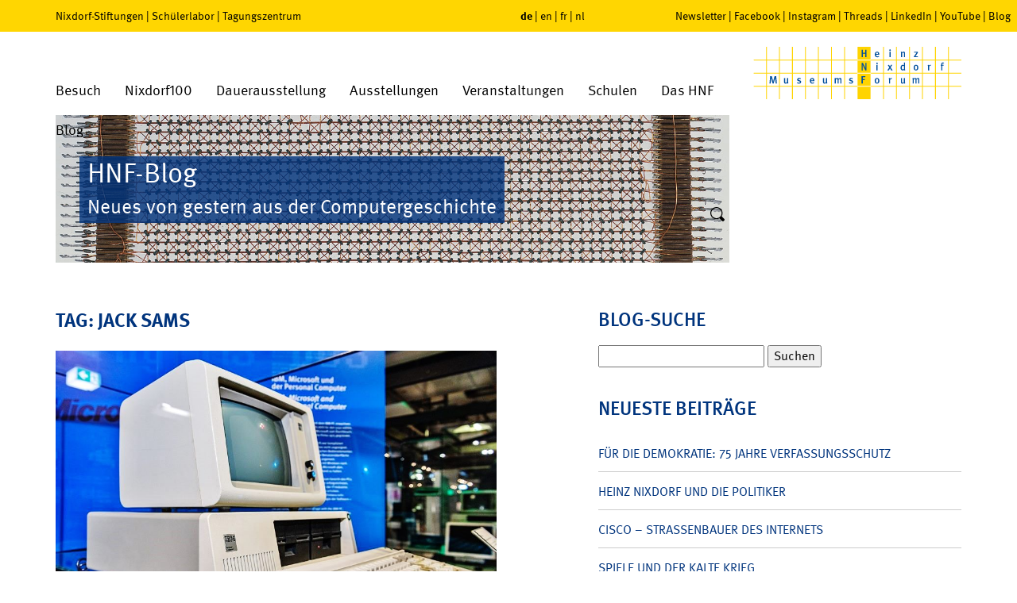

--- FILE ---
content_type: text/css
request_url: https://blog.hnf.de/wp-content/themes/hnf/css/print.css
body_size: 443
content:
@charset 'utf-8';

/****************
 * Print Styles *
 ****************/

body {
	font-size: 13px;
}

a[href]:after {
	content: '';
}

h1 {
	font-size: 20px;
}
h2 {
	font-size: 18px;
	font-weight: 600;
}
h3 {
	font-size: 15px;
}
h4 {
	font-size: 16px;
}
h5 {
	font-size: 15px;
}

p {
	margin-bottom: 4px;
}

hr {
	margin-top: 5px;
	margin-bottom: 5px;
}

.news.searchForm,
#cookie-dialogue,
.tx-cal-controller .cal-searchform .searchfield,
nav#subNav,
.mm-panels,
footer,
.tx-dm-socialtabs,
body > #pageWrap > header,
#mobileMenu {
	display: none;
}



body .mm-page > .container,
body > #pageWrap > .container,
#p7 #headimageslider {
	padding-top: 0;
}

#headimageslider .logowrap .logo-small {
	bottom: 0;
}

#c10603 iframe {
	height: 200px;
}

table.entryPrice tbody tr {
	line-height: 18px;
}
table.entryPrice tbody tr td {
	padding-top: 3px;
	padding-bottom: 4px;
}

p.btn, p.btn2 {
	margin-top: 2px;
	margin-bottom: 2px;
}
form input.button, form input.btn, p.btn a, p.btn input, p.btn2 > a {
	min-width: 130px;
	height: 17px;
	border-color: #000;
	font-size: 12px;
	line-height: 15px;
}

.fce.dauerausstellung .text p.btn {
	margin-top: 0;
}

#p49 .tx-cal-controller .list-view.list-teaser .vevent a {
	min-height: 40px;
}
.tx-cal-controller .list-view .vevent {
	padding: 5px 0;
	padding-right: 0;
}


--- FILE ---
content_type: image/svg+xml
request_url: https://www.hnf.de/fileadmin/templates/system_images/logo_rund_youtube.svg
body_size: 298
content:
<svg xmlns="http://www.w3.org/2000/svg" width="30" height="30" viewBox="-0.827 -0.827 30 30"><path fill="#1D1D1B" d="M14.173 28.346c7.828 0 14.172-6.346 14.172-14.173C28.345 6.345 22.001 0 14.173 0S0 6.345 0 14.173C0 22 6.345 28.346 14.173 28.346"/><path fill="#FFF" d="M12.446 16.343l-.001-4.699 4.519 2.357-4.518 2.342zm9.922-5.514s-.164-1.152-.666-1.66c-.637-.666-1.35-.669-1.676-.708-2.34-.169-5.85-.169-5.85-.169h-.007s-3.511 0-5.851.169c-.326.039-1.039.042-1.674.708-.502.508-.665 1.66-.665 1.66s-.167 1.354-.167 2.707v1.269c0 1.354.167 2.707.167 2.707s.163 1.151.665 1.659c.636.666 1.471.646 1.843.716 1.338.128 5.686.168 5.686.168s3.514-.006 5.854-.176c.326-.039 1.039-.042 1.676-.708.502-.508.666-1.659.666-1.659s.166-1.354.166-2.707v-1.269c-.001-1.353-.167-2.707-.167-2.707"/></svg>

--- FILE ---
content_type: image/svg+xml
request_url: https://www.hnf.de/fileadmin/templates/system_images/logo_rund_instagram.svg
body_size: 2765
content:
<svg xmlns="http://www.w3.org/2000/svg" xmlns:xlink="http://www.w3.org/1999/xlink" width="30" height="30" viewBox="-0.827 -0.827 30 30"><defs><path id="a" d="M0 0h28.346v28.346H0z"/></defs><clipPath id="b"><use xlink:href="#a" overflow="visible"/></clipPath><path clip-path="url(#b)" fill="#231F20" d="M14.173 28.346c7.828 0 14.174-6.346 14.174-14.173C28.347 6.345 22.001 0 14.173 0S0 6.345 0 14.173C0 22 6.345 28.346 14.173 28.346"/><path clip-path="url(#b)" fill="#FFF" d="M22.343 10.774c-.077-1.497-.519-2.649-1.325-3.456-.806-.807-1.951-1.248-3.437-1.324-.627-.039-1.76-.059-3.398-.059s-2.771.02-3.398.059c-1.486.064-2.638.505-3.457 1.324s-1.26 1.972-1.324 3.456c-.039.628-.058 1.761-.058 3.398s.019 2.771.058 3.397c.064 1.498.505 2.65 1.324 3.457s1.971 1.248 3.456 1.324c.64.038 1.772.059 3.398.059 1.625 0 2.759-.021 3.398-.059 1.472-.064 2.618-.506 3.437-1.324.819-.82 1.262-1.972 1.325-3.457.038-.627.058-1.76.058-3.397s-.019-2.77-.057-3.398m-7.354-3.36c.512-.025.89-.025 1.133 0 .243.026.589.039 1.037.039s.818.032 1.113.096c.295.064.544.134.749.211.37.142.69.346.96.614.269.269.474.583.614.941l.192.768c.076.307.115.679.115 1.114 0 .435.006.773.019 1.017.013.244.013.621 0 1.133-.013.513-.013.787 0 .826.013.038.013.313 0 .825s-.013.89 0 1.133a9.85 9.85 0 0 1-.019 1.018c-.026.436-.064.807-.115 1.113a4.259 4.259 0 0 1-.192.768 2.406 2.406 0 0 1-.614.941c-.282.27-.603.475-.96.615-.166.128-.416.197-.749.211-.333.013-.704.045-1.113.096-.41.051-.756.064-1.037.038a8.106 8.106 0 0 0-1.133 0c-.475.026-.742.026-.807 0-.063-.026-.339-.026-.825 0s-.864.026-1.134 0a11.17 11.17 0 0 0-1.035-.038c-.424 0-.788-.031-1.096-.096a5.442 5.442 0 0 1-.768-.211 2.732 2.732 0 0 1-.941-.615 2.999 2.999 0 0 1-.633-.941l-.192-.768a4.694 4.694 0 0 1-.114-1.113c0-.435-.008-.775-.021-1.018a17.268 17.268 0 0 1 0-1.133c.013-.512.013-.787 0-.825-.012-.039-.012-.313 0-.826.013-.512.013-.889 0-1.133a9.655 9.655 0 0 1 .021-1.017c.024-.436.063-.808.114-1.114.052-.307.116-.563.193-.768a2.97 2.97 0 0 1 .633-.941 2.74 2.74 0 0 1 .941-.614c.218-.102.474-.173.768-.211.295-.039.659-.07 1.096-.096.435-.026.779-.039 1.035-.039h1.959c.025.026.294.026.806 0m4.282 1.671a1.058 1.058 0 0 0-.712-.288c-.256 0-.485.096-.69.288s-.301.422-.288.691c.013.269.109.499.288.69.179.192.41.288.69.288.282 0 .52-.096.712-.288a.943.943 0 0 0 .287-.69c.026-.269-.07-.499-.287-.691m-2.112 2.093c-.794-.832-1.786-1.242-2.977-1.229-1.19.013-2.188.422-2.994 1.229-.808.807-1.218 1.805-1.229 2.995-.013 1.19.396 2.188 1.229 2.995.831.806 1.829 1.216 2.994 1.229 1.164.014 2.156-.396 2.977-1.229.818-.832 1.229-1.83 1.229-2.995-.026-1.165-.436-2.163-1.229-2.995m-1.037 4.933c-.55.539-1.197.807-1.939.807s-1.389-.268-1.938-.807c-.551-.537-.82-1.184-.808-1.938a2.743 2.743 0 0 1 .808-1.938c.523-.538 1.171-.808 1.938-.808.769 0 1.414.27 1.939.808.525.536.787 1.184.787 1.938.026.755-.237 1.401-.787 1.938"/></svg>

--- FILE ---
content_type: image/svg+xml
request_url: https://www.hnf.de/fileadmin/templates/system_images/Heinz-Nixdorf-MuseumsForum_logo.svg
body_size: 6791
content:
<svg xmlns="http://www.w3.org/2000/svg" xmlns:xlink="http://www.w3.org/1999/xlink" width="256" height="64" viewBox="-0.07 0.43 256 64"><defs><path id="a" d="M.43.43h255v64H.43z"/></defs><clipPath id="b"><use xlink:href="#a" overflow="visible"/></clipPath><path clip-path="url(#b)" clip-rule="evenodd" fill="none" stroke="#FFD400" stroke-linecap="round" stroke-linejoin="round" stroke-miterlimit="10" d="M95.9 64.5V.5v64zm16.16 0V.5v64zm95.629 0V.5v64zm-15.939 0V.5v64zm-15.939 0V.5v64zm-15.931 0V.5v64zM.5 16.5h255H.5z"/><path clip-path="url(#b)" fill="#FFD400" d="M128 .5h15.939v64H128z"/><path clip-path="url(#b)" clip-rule="evenodd" fill="none" stroke="#FFD400" stroke-linecap="round" stroke-linejoin="round" stroke-miterlimit="10" d="M.5 48.5h255H.5zm0-16h255H.5zm15.71 32V.5v64zm15.94 0V.5v64zm15.94 0V.5v64zm15.94 0V.5v64zm15.93 0V.5v64zm159.601 0V.5v64zm-15.941 0V.5v64z"/><path clip-rule="evenodd" fill="none" stroke="#FFF" stroke-linecap="round" stroke-linejoin="round" stroke-miterlimit="10" d="M128 48.5h15.939H128zm0-16h15.939H128zm0-16h15.939H128z"/><path fill="#004F9C" d="M138.98 13.01V4.029h-1.5V7.64h-3.05V4.029h-1.48v8.981h1.48V8.859h3.05v4.151zM139 29.01v-8.98h-1.41l.03 4.101c0 .82.09 2.1.13 2.56l-.04.04c-.12-.42-.51-1.479-.92-2.31l-2.17-4.391h-1.681v8.98h1.461l-.051-4.35c-.02-.79-.029-1.74-.09-2.49l.03-.04c.17.53.66 1.66 1.14 2.66l2.01 4.22H139zM137.641 36.029h-4.731v8.981h1.49V40.9h2.491v-1.211H134.4V37.25h3.06z"/><path fill-rule="evenodd" clip-rule="evenodd" fill="#004F9C" d="M153.16 9.069h-2.42c0-1.069.439-1.71 1.24-1.71.72 0 1.18.641 1.18 1.71zm1.481 1.051v-.301c0-1.529-.291-2.34-.861-2.859-.549-.5-1.149-.67-1.799-.67-.82 0-1.471.27-2 .88-.57.649-.82 1.42-.82 2.57 0 2.1 1.17 3.439 3.02 3.439.881 0 1.67-.28 2.35-.87l-.549-.87c-.5.431-1.03.65-1.631.65-1.279 0-1.619-.96-1.619-1.87v-.1h3.909zM168.57 13.01V6.29l-1.44.26v6.46h1.44zm-.73-7.54c.53 0 .96-.43.96-.95 0-.54-.43-.96-.93-.96-.53 0-.95.431-.95.96 0 .52.41.95.92.95z"/><path fill="#004F9C" d="M186.32 13.01V8.1c0-1.2-.7-1.81-1.711-1.81-.699 0-1.31.31-1.999.91a1.91 1.91 0 0 0-.24-.94l-1.29.37c.18.46.25.86.25 1.55v4.83h1.391V8.25c.43-.431 1.02-.74 1.439-.74.54 0 .75.24.75 1.14v4.36h1.41zM202.25 12.01H199l3.1-4.55V6.439h-4.629V7.46h3.029l-3.279 4.6v.95h4.609z"/><path fill-rule="evenodd" clip-rule="evenodd" fill="#004F9C" d="M152.63 29.01v-6.72l-1.44.26v6.46h1.44zm-.72-7.54a.95.95 0 0 0 .949-.95c0-.54-.42-.96-.93-.96a.944.944 0 0 0-.939.96c0 .52.401.95.92.95z"/><path fill="#004F9C" d="M171.01 29.01l-2.4-3.58 1.931-2.99h-1.66c-.19.28-.851 1.59-1.03 2.021-.31-.61-.89-1.641-1.188-2.13l-1.541.31 1.89 2.82-2.43 3.55h1.8c.24-.36 1.17-1.96 1.42-2.45.13.23 1.19 2.08 1.421 2.45h1.787z"/><path fill-rule="evenodd" clip-rule="evenodd" fill="#004F9C" d="M184.87 27.34c-.2.32-.62.62-1.149.62-1.08 0-1.36-.73-1.36-2.181 0-1.579.409-2.31 1.319-2.31.48 0 .86.18 1.19.53v3.341zm1.61 1.67c-.13-.32-.201-.98-.201-2.28v-7.07l-1.409-.221v2.41c0 .57.04 1.07.04 1.07-.4-.41-.86-.59-1.41-.59-1.58 0-2.721 1.399-2.721 3.46 0 2.05 1.011 3.37 2.681 3.37.641 0 1.16-.21 1.601-.65.04.27.049.36.119.5h1.3zM199.689 23.37c.82 0 1.341.55 1.341 2.409 0 1.65-.47 2.341-1.31 2.341-.851 0-1.33-.561-1.33-2.471.001-1.599.39-2.279 1.299-2.279zm-.019-1.08c-1.73 0-2.858 1.35-2.858 3.45s1.118 3.439 2.889 3.439 2.899-1.31 2.899-3.43c0-2.069-1.07-3.459-2.93-3.459z"/><path fill="#004F9C" d="M217.91 22.37a1.049 1.049 0 0 0-.5-.11c-.641 0-1.15.34-1.669 1.05 0-.359-.091-.74-.25-1.04l-1.302.34c.141.41.23.94.23 1.771v4.63h1.42v-4.44c.132-.529.642-.97 1.23-.97.161 0 .26.04.401.09l.44-1.321zM234.181 19.85c-.45-.26-.921-.38-1.48-.38-1.16 0-1.99.64-1.99 2 0 .61.04.97.04.97h-.63v.99h.61v5.58h1.41v-5.58h1.33l.359-.99h-1.71v-1c0-.58.311-.92.801-.92.279 0 .471.08.789.24l.471-.91z"/><path fill-rule="evenodd" clip-rule="evenodd" fill="#004F9C" d="M151.87 39.37c.83 0 1.351.55 1.351 2.409 0 1.65-.471 2.341-1.311 2.341-.85 0-1.33-.56-1.33-2.47 0-1.6.392-2.28 1.29-2.28zm-.011-1.08c-1.729 0-2.859 1.351-2.859 3.45s1.109 3.439 2.891 3.439c1.77 0 2.889-1.31 2.889-3.43-.001-2.069-1.059-3.459-2.921-3.459z"/><path fill="#004F9C" d="M170.1 38.37c-.17-.08-.3-.11-.51-.11-.63 0-1.15.34-1.66 1.051 0-.36-.09-.74-.25-1.031l-1.3.33c.14.4.229.94.229 1.771v4.63h1.42V40.57c.132-.53.632-.971 1.23-.971.15 0 .26.041.4.09l.441-1.319zM186.609 44.55s-.399-.329-.399-1.319v-4.94l-1.369.26v4.7c-.221.46-.801.85-1.28.85-.84 0-.95-.59-.95-1.41V38.29l-1.4.26V43c0 .82.101 1.25.36 1.561.32.39.89.649 1.63.649.75 0 1.38-.26 1.86-.81.119.379.29.609.569.82l.979-.67zM203.87 45.01v-4.8c0-1.36-.63-1.92-1.71-1.92-.689 0-1.32.31-1.95.96-.479-.77-.979-.96-1.56-.96-.609 0-1.221.3-1.74.83-.02-.36-.099-.64-.23-.841l-1.289.361c.149.35.229.84.229 1.659v4.71H197V40.14c.48-.44.95-.65 1.35-.65.541 0 .711.25.711 1.02v4.5h1.359v-4.77c.45-.43.9-.76 1.381-.76.5 0 .67.22.67.99v4.539h1.399zM28.93 45.01l-.79-8.98h-1.98l-1.411 5.111c-.169.629-.29 1.199-.319 1.469-.061-.27-.13-.739-.34-1.489l-1.37-5.091h-1.98l-.82 8.98h1.47l.38-5.42c.041-.561.1-1.38.1-1.68.05.3.21 1.07.38 1.66l1.49 5.439h1.27l1.63-5.68c.17-.57.28-1.109.35-1.41 0 .28.02.95.06 1.52l.41 5.57h1.47zM43.18 44.55s-.4-.329-.4-1.319v-4.94l-1.37.26v4.7c-.221.46-.81.85-1.29.85-.84 0-.95-.59-.95-1.41V38.29l-1.4.26V43c0 .82.1 1.25.36 1.561.33.39.9.649 1.63.649.75 0 1.39-.26 1.86-.81.12.379.29.609.569.82l.991-.67zM58.77 42.96c0-.76-.35-1.489-1.67-1.83l-.81-.21c-.661-.17-.88-.37-.88-.779 0-.5.39-.841.989-.841.521 0 1 .16 1.61.479l.461-.989c-.55-.29-1.26-.569-2.16-.569-1.45 0-2.431.859-2.431 2.09 0 .92.581 1.6 1.571 1.81l.79.17c.73.149 1.06.41 1.06.92 0 .54-.44.92-1.06.92-.74 0-1.54-.351-2.13-.69l-.5 1.031c.84.459 1.71.719 2.51.719 1.58-.002 2.65-.901 2.65-2.231z"/><path fill-rule="evenodd" clip-rule="evenodd" fill="#004F9C" d="M73.47 41.07h-2.41c0-1.07.43-1.7 1.24-1.7.71 0 1.17.63 1.17 1.7zm1.48 1.05v-.3c0-1.53-.29-2.34-.85-2.86-.56-.5-1.161-.67-1.8-.67-.83 0-1.48.271-2.01.88-.57.65-.81 1.42-.81 2.57 0 2.1 1.16 3.439 3.01 3.439.88 0 1.67-.279 2.35-.869l-.55-.871c-.49.431-1.02.65-1.63.65-1.28 0-1.62-.96-1.62-1.869v-.1h3.91z"/><path fill="#004F9C" d="M90.99 44.55s-.4-.329-.4-1.319v-4.94l-1.37.26v4.7c-.22.46-.8.85-1.28.85-.84 0-.96-.59-.96-1.41V38.29l-1.4.26V43c0 .82.11 1.25.37 1.561.319.39.89.649 1.63.649.75 0 1.38-.26 1.86-.81.11.379.28.609.569.82l.981-.67zM108.25 45.01v-4.8c0-1.36-.64-1.92-1.71-1.92-.7 0-1.32.31-1.95.96-.48-.77-.99-.96-1.57-.96-.61 0-1.21.3-1.73.83-.03-.36-.11-.64-.23-.841l-1.3.361c.16.35.23.84.23 1.659v4.71h1.39V40.14c.48-.44.94-.65 1.34-.65.55 0 .71.25.71 1.02v4.5h1.36v-4.77c.46-.43.91-.76 1.39-.76.5 0 .67.22.67.99v4.539h1.4zM122.52 42.96c0-.76-.35-1.489-1.67-1.83l-.81-.21c-.66-.17-.88-.37-.88-.779 0-.5.39-.841.99-.841.52 0 1 .16 1.61.479l.46-.989c-.55-.29-1.26-.569-2.16-.569-1.45 0-2.43.859-2.43 2.09 0 .92.58 1.6 1.57 1.81l.79.17c.73.149 1.06.41 1.06.92 0 .54-.44.92-1.06.92-.74 0-1.54-.351-2.13-.69l-.5 1.031c.84.459 1.71.719 2.51.719 1.58-.002 2.65-.901 2.65-2.231z"/></svg>

--- FILE ---
content_type: image/svg+xml
request_url: https://blog.hnf.de/wp-content/themes/hnf/system_images/rss.svg
body_size: 320
content:
<svg xmlns="http://www.w3.org/2000/svg" width="26" height="26" viewBox="0 0 26 26"><path fill="#F8BC2B" d="M0 0h26v26H0z"/><circle fill="#FFF" cx="7.189" cy="18.956" r="2.2"/><path fill="#FFF" d="M15.623 21.156h-3.117a7.517 7.517 0 0 0-7.517-7.517v-3.117c5.872 0 10.634 4.762 10.634 10.634z"/><path fill="#FFF" d="M17.822 21.156c0-7.088-5.745-12.833-12.833-12.833V5.114c8.859 0 16.042 7.183 16.042 16.042h-3.209z"/></svg>

--- FILE ---
content_type: image/svg+xml
request_url: https://blog.hnf.de/wp-content/themes/hnf/system_images/menuIcons/icon_play.svg
body_size: 250
content:
<svg xmlns="http://www.w3.org/2000/svg" width="40" height="40" viewBox="-1 -1 40 40"><path fill-rule="evenodd" clip-rule="evenodd" fill="#00337D" d="M27.32 19l-12.77 9.1V9.9z"/><circle clip-rule="evenodd" fill="none" stroke="#00337D" stroke-width="2" stroke-linecap="round" stroke-linejoin="round" stroke-miterlimit="10" cx="19" cy="19" r="18"/></svg>